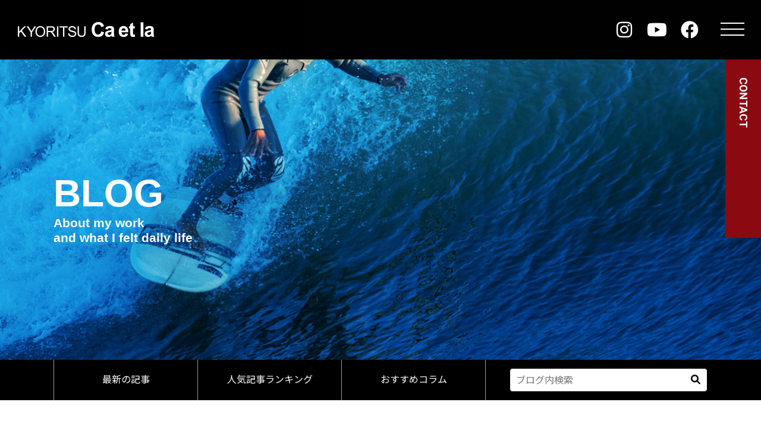

--- FILE ---
content_type: text/html; charset=UTF-8
request_url: https://kyoritsu-saera.com/blog2/%E6%B5%B7%E3%81%AE%E4%B8%AD%E3%81%A7%E8%84%B1%E6%B0%B4%E7%97%87%E7%8A%B6/
body_size: 10779
content:
<!DOCTYPE html>
<html lang="ja">
<head>
<meta charset="utf-8" />
<meta name="viewport" content="width=device-width,initial-scale=1" />
<title>海の中で脱水症状｜小熊保のブログ｜BLOG｜株式会社協立サエラ/アイビー・ライフ株式会社</title>
<meta name="description" content="協立サエラではリノベーション及び賃貸マンション新築プロジェクトを行っております。アイビー·ライフでは賃貸管理運営、リノベーション監修を行っております。アメリカンヴィンテージをテーマに物件作りをしております。">

<!-- favicon/webclipicon -->
<link rel="icon" href="https://kyoritsu-saera.com/favicon.ico" sizes="any">
<link rel="icon" href="https://kyoritsu-saera.com/icon.svg" type="image/svg+xml">
<link rel="apple-touch-icon" href="https://kyoritsu-saera.com/apple-touch-icon.png">

<!-- ogp -->
<meta property="og:site_name" content="株式会社協立サエラ/アイビー・ライフ株式会社" />
<meta property="og:url" content="https://kyoritsu-saera.com" />
<meta property="og:type" content="website" />
<meta property="og:title" content="海の中で脱水症状｜小熊保のブログ｜BLOG｜株式会社協立サエラ/アイビー・ライフ株式会社" />
<meta property="og:description" content="協立サエラではリノベーション及び賃貸マンション新築プロジェクトを行っております。アイビー·ライフでは賃貸管理運営、リノベーション監修を行っております。アメリカンヴィンテージをテーマに物件作りをしております。" />
<meta property="og:image" content="https://kyoritsu-saera.com" />
<meta property="og:locale" content="ja_JP" />

<!-- css -->
<link rel="stylesheet" type="text/css" href="https://kyoritsu-saera.com/css/import.css">
<link rel="stylesheet" type="text/css" href="https://kyoritsu-saera.com/css/contents/blog.css">
<title>海の中で脱水症状 ｜ 株式会社協立サエラ/アイビー・ライフ株式会社</title>
<meta name='robots' content='max-image-preview:large' />
<link rel='dns-prefetch' href='//webfonts.sakura.ne.jp' />
<link rel="alternate" title="oEmbed (JSON)" type="application/json+oembed" href="https://kyoritsu-saera.com/wp-json/oembed/1.0/embed?url=https%3A%2F%2Fkyoritsu-saera.com%2Fblog2%2F%25e6%25b5%25b7%25e3%2581%25ae%25e4%25b8%25ad%25e3%2581%25a7%25e8%2584%25b1%25e6%25b0%25b4%25e7%2597%2587%25e7%258a%25b6%2F" />
<link rel="alternate" title="oEmbed (XML)" type="text/xml+oembed" href="https://kyoritsu-saera.com/wp-json/oembed/1.0/embed?url=https%3A%2F%2Fkyoritsu-saera.com%2Fblog2%2F%25e6%25b5%25b7%25e3%2581%25ae%25e4%25b8%25ad%25e3%2581%25a7%25e8%2584%25b1%25e6%25b0%25b4%25e7%2597%2587%25e7%258a%25b6%2F&#038;format=xml" />
<style id='wp-img-auto-sizes-contain-inline-css' type='text/css'>
img:is([sizes=auto i],[sizes^="auto," i]){contain-intrinsic-size:3000px 1500px}
/*# sourceURL=wp-img-auto-sizes-contain-inline-css */
</style>
<style id='wp-emoji-styles-inline-css' type='text/css'>

	img.wp-smiley, img.emoji {
		display: inline !important;
		border: none !important;
		box-shadow: none !important;
		height: 1em !important;
		width: 1em !important;
		margin: 0 0.07em !important;
		vertical-align: -0.1em !important;
		background: none !important;
		padding: 0 !important;
	}
/*# sourceURL=wp-emoji-styles-inline-css */
</style>
<style id='wp-block-library-inline-css' type='text/css'>
:root{--wp-block-synced-color:#7a00df;--wp-block-synced-color--rgb:122,0,223;--wp-bound-block-color:var(--wp-block-synced-color);--wp-editor-canvas-background:#ddd;--wp-admin-theme-color:#007cba;--wp-admin-theme-color--rgb:0,124,186;--wp-admin-theme-color-darker-10:#006ba1;--wp-admin-theme-color-darker-10--rgb:0,107,160.5;--wp-admin-theme-color-darker-20:#005a87;--wp-admin-theme-color-darker-20--rgb:0,90,135;--wp-admin-border-width-focus:2px}@media (min-resolution:192dpi){:root{--wp-admin-border-width-focus:1.5px}}.wp-element-button{cursor:pointer}:root .has-very-light-gray-background-color{background-color:#eee}:root .has-very-dark-gray-background-color{background-color:#313131}:root .has-very-light-gray-color{color:#eee}:root .has-very-dark-gray-color{color:#313131}:root .has-vivid-green-cyan-to-vivid-cyan-blue-gradient-background{background:linear-gradient(135deg,#00d084,#0693e3)}:root .has-purple-crush-gradient-background{background:linear-gradient(135deg,#34e2e4,#4721fb 50%,#ab1dfe)}:root .has-hazy-dawn-gradient-background{background:linear-gradient(135deg,#faaca8,#dad0ec)}:root .has-subdued-olive-gradient-background{background:linear-gradient(135deg,#fafae1,#67a671)}:root .has-atomic-cream-gradient-background{background:linear-gradient(135deg,#fdd79a,#004a59)}:root .has-nightshade-gradient-background{background:linear-gradient(135deg,#330968,#31cdcf)}:root .has-midnight-gradient-background{background:linear-gradient(135deg,#020381,#2874fc)}:root{--wp--preset--font-size--normal:16px;--wp--preset--font-size--huge:42px}.has-regular-font-size{font-size:1em}.has-larger-font-size{font-size:2.625em}.has-normal-font-size{font-size:var(--wp--preset--font-size--normal)}.has-huge-font-size{font-size:var(--wp--preset--font-size--huge)}.has-text-align-center{text-align:center}.has-text-align-left{text-align:left}.has-text-align-right{text-align:right}.has-fit-text{white-space:nowrap!important}#end-resizable-editor-section{display:none}.aligncenter{clear:both}.items-justified-left{justify-content:flex-start}.items-justified-center{justify-content:center}.items-justified-right{justify-content:flex-end}.items-justified-space-between{justify-content:space-between}.screen-reader-text{border:0;clip-path:inset(50%);height:1px;margin:-1px;overflow:hidden;padding:0;position:absolute;width:1px;word-wrap:normal!important}.screen-reader-text:focus{background-color:#ddd;clip-path:none;color:#444;display:block;font-size:1em;height:auto;left:5px;line-height:normal;padding:15px 23px 14px;text-decoration:none;top:5px;width:auto;z-index:100000}html :where(.has-border-color){border-style:solid}html :where([style*=border-top-color]){border-top-style:solid}html :where([style*=border-right-color]){border-right-style:solid}html :where([style*=border-bottom-color]){border-bottom-style:solid}html :where([style*=border-left-color]){border-left-style:solid}html :where([style*=border-width]){border-style:solid}html :where([style*=border-top-width]){border-top-style:solid}html :where([style*=border-right-width]){border-right-style:solid}html :where([style*=border-bottom-width]){border-bottom-style:solid}html :where([style*=border-left-width]){border-left-style:solid}html :where(img[class*=wp-image-]){height:auto;max-width:100%}:where(figure){margin:0 0 1em}html :where(.is-position-sticky){--wp-admin--admin-bar--position-offset:var(--wp-admin--admin-bar--height,0px)}@media screen and (max-width:600px){html :where(.is-position-sticky){--wp-admin--admin-bar--position-offset:0px}}

/*# sourceURL=wp-block-library-inline-css */
</style><style id='global-styles-inline-css' type='text/css'>
:root{--wp--preset--aspect-ratio--square: 1;--wp--preset--aspect-ratio--4-3: 4/3;--wp--preset--aspect-ratio--3-4: 3/4;--wp--preset--aspect-ratio--3-2: 3/2;--wp--preset--aspect-ratio--2-3: 2/3;--wp--preset--aspect-ratio--16-9: 16/9;--wp--preset--aspect-ratio--9-16: 9/16;--wp--preset--color--black: #000000;--wp--preset--color--cyan-bluish-gray: #abb8c3;--wp--preset--color--white: #ffffff;--wp--preset--color--pale-pink: #f78da7;--wp--preset--color--vivid-red: #cf2e2e;--wp--preset--color--luminous-vivid-orange: #ff6900;--wp--preset--color--luminous-vivid-amber: #fcb900;--wp--preset--color--light-green-cyan: #7bdcb5;--wp--preset--color--vivid-green-cyan: #00d084;--wp--preset--color--pale-cyan-blue: #8ed1fc;--wp--preset--color--vivid-cyan-blue: #0693e3;--wp--preset--color--vivid-purple: #9b51e0;--wp--preset--gradient--vivid-cyan-blue-to-vivid-purple: linear-gradient(135deg,rgb(6,147,227) 0%,rgb(155,81,224) 100%);--wp--preset--gradient--light-green-cyan-to-vivid-green-cyan: linear-gradient(135deg,rgb(122,220,180) 0%,rgb(0,208,130) 100%);--wp--preset--gradient--luminous-vivid-amber-to-luminous-vivid-orange: linear-gradient(135deg,rgb(252,185,0) 0%,rgb(255,105,0) 100%);--wp--preset--gradient--luminous-vivid-orange-to-vivid-red: linear-gradient(135deg,rgb(255,105,0) 0%,rgb(207,46,46) 100%);--wp--preset--gradient--very-light-gray-to-cyan-bluish-gray: linear-gradient(135deg,rgb(238,238,238) 0%,rgb(169,184,195) 100%);--wp--preset--gradient--cool-to-warm-spectrum: linear-gradient(135deg,rgb(74,234,220) 0%,rgb(151,120,209) 20%,rgb(207,42,186) 40%,rgb(238,44,130) 60%,rgb(251,105,98) 80%,rgb(254,248,76) 100%);--wp--preset--gradient--blush-light-purple: linear-gradient(135deg,rgb(255,206,236) 0%,rgb(152,150,240) 100%);--wp--preset--gradient--blush-bordeaux: linear-gradient(135deg,rgb(254,205,165) 0%,rgb(254,45,45) 50%,rgb(107,0,62) 100%);--wp--preset--gradient--luminous-dusk: linear-gradient(135deg,rgb(255,203,112) 0%,rgb(199,81,192) 50%,rgb(65,88,208) 100%);--wp--preset--gradient--pale-ocean: linear-gradient(135deg,rgb(255,245,203) 0%,rgb(182,227,212) 50%,rgb(51,167,181) 100%);--wp--preset--gradient--electric-grass: linear-gradient(135deg,rgb(202,248,128) 0%,rgb(113,206,126) 100%);--wp--preset--gradient--midnight: linear-gradient(135deg,rgb(2,3,129) 0%,rgb(40,116,252) 100%);--wp--preset--font-size--small: 13px;--wp--preset--font-size--medium: 20px;--wp--preset--font-size--large: 36px;--wp--preset--font-size--x-large: 42px;--wp--preset--spacing--20: 0.44rem;--wp--preset--spacing--30: 0.67rem;--wp--preset--spacing--40: 1rem;--wp--preset--spacing--50: 1.5rem;--wp--preset--spacing--60: 2.25rem;--wp--preset--spacing--70: 3.38rem;--wp--preset--spacing--80: 5.06rem;--wp--preset--shadow--natural: 6px 6px 9px rgba(0, 0, 0, 0.2);--wp--preset--shadow--deep: 12px 12px 50px rgba(0, 0, 0, 0.4);--wp--preset--shadow--sharp: 6px 6px 0px rgba(0, 0, 0, 0.2);--wp--preset--shadow--outlined: 6px 6px 0px -3px rgb(255, 255, 255), 6px 6px rgb(0, 0, 0);--wp--preset--shadow--crisp: 6px 6px 0px rgb(0, 0, 0);}:where(.is-layout-flex){gap: 0.5em;}:where(.is-layout-grid){gap: 0.5em;}body .is-layout-flex{display: flex;}.is-layout-flex{flex-wrap: wrap;align-items: center;}.is-layout-flex > :is(*, div){margin: 0;}body .is-layout-grid{display: grid;}.is-layout-grid > :is(*, div){margin: 0;}:where(.wp-block-columns.is-layout-flex){gap: 2em;}:where(.wp-block-columns.is-layout-grid){gap: 2em;}:where(.wp-block-post-template.is-layout-flex){gap: 1.25em;}:where(.wp-block-post-template.is-layout-grid){gap: 1.25em;}.has-black-color{color: var(--wp--preset--color--black) !important;}.has-cyan-bluish-gray-color{color: var(--wp--preset--color--cyan-bluish-gray) !important;}.has-white-color{color: var(--wp--preset--color--white) !important;}.has-pale-pink-color{color: var(--wp--preset--color--pale-pink) !important;}.has-vivid-red-color{color: var(--wp--preset--color--vivid-red) !important;}.has-luminous-vivid-orange-color{color: var(--wp--preset--color--luminous-vivid-orange) !important;}.has-luminous-vivid-amber-color{color: var(--wp--preset--color--luminous-vivid-amber) !important;}.has-light-green-cyan-color{color: var(--wp--preset--color--light-green-cyan) !important;}.has-vivid-green-cyan-color{color: var(--wp--preset--color--vivid-green-cyan) !important;}.has-pale-cyan-blue-color{color: var(--wp--preset--color--pale-cyan-blue) !important;}.has-vivid-cyan-blue-color{color: var(--wp--preset--color--vivid-cyan-blue) !important;}.has-vivid-purple-color{color: var(--wp--preset--color--vivid-purple) !important;}.has-black-background-color{background-color: var(--wp--preset--color--black) !important;}.has-cyan-bluish-gray-background-color{background-color: var(--wp--preset--color--cyan-bluish-gray) !important;}.has-white-background-color{background-color: var(--wp--preset--color--white) !important;}.has-pale-pink-background-color{background-color: var(--wp--preset--color--pale-pink) !important;}.has-vivid-red-background-color{background-color: var(--wp--preset--color--vivid-red) !important;}.has-luminous-vivid-orange-background-color{background-color: var(--wp--preset--color--luminous-vivid-orange) !important;}.has-luminous-vivid-amber-background-color{background-color: var(--wp--preset--color--luminous-vivid-amber) !important;}.has-light-green-cyan-background-color{background-color: var(--wp--preset--color--light-green-cyan) !important;}.has-vivid-green-cyan-background-color{background-color: var(--wp--preset--color--vivid-green-cyan) !important;}.has-pale-cyan-blue-background-color{background-color: var(--wp--preset--color--pale-cyan-blue) !important;}.has-vivid-cyan-blue-background-color{background-color: var(--wp--preset--color--vivid-cyan-blue) !important;}.has-vivid-purple-background-color{background-color: var(--wp--preset--color--vivid-purple) !important;}.has-black-border-color{border-color: var(--wp--preset--color--black) !important;}.has-cyan-bluish-gray-border-color{border-color: var(--wp--preset--color--cyan-bluish-gray) !important;}.has-white-border-color{border-color: var(--wp--preset--color--white) !important;}.has-pale-pink-border-color{border-color: var(--wp--preset--color--pale-pink) !important;}.has-vivid-red-border-color{border-color: var(--wp--preset--color--vivid-red) !important;}.has-luminous-vivid-orange-border-color{border-color: var(--wp--preset--color--luminous-vivid-orange) !important;}.has-luminous-vivid-amber-border-color{border-color: var(--wp--preset--color--luminous-vivid-amber) !important;}.has-light-green-cyan-border-color{border-color: var(--wp--preset--color--light-green-cyan) !important;}.has-vivid-green-cyan-border-color{border-color: var(--wp--preset--color--vivid-green-cyan) !important;}.has-pale-cyan-blue-border-color{border-color: var(--wp--preset--color--pale-cyan-blue) !important;}.has-vivid-cyan-blue-border-color{border-color: var(--wp--preset--color--vivid-cyan-blue) !important;}.has-vivid-purple-border-color{border-color: var(--wp--preset--color--vivid-purple) !important;}.has-vivid-cyan-blue-to-vivid-purple-gradient-background{background: var(--wp--preset--gradient--vivid-cyan-blue-to-vivid-purple) !important;}.has-light-green-cyan-to-vivid-green-cyan-gradient-background{background: var(--wp--preset--gradient--light-green-cyan-to-vivid-green-cyan) !important;}.has-luminous-vivid-amber-to-luminous-vivid-orange-gradient-background{background: var(--wp--preset--gradient--luminous-vivid-amber-to-luminous-vivid-orange) !important;}.has-luminous-vivid-orange-to-vivid-red-gradient-background{background: var(--wp--preset--gradient--luminous-vivid-orange-to-vivid-red) !important;}.has-very-light-gray-to-cyan-bluish-gray-gradient-background{background: var(--wp--preset--gradient--very-light-gray-to-cyan-bluish-gray) !important;}.has-cool-to-warm-spectrum-gradient-background{background: var(--wp--preset--gradient--cool-to-warm-spectrum) !important;}.has-blush-light-purple-gradient-background{background: var(--wp--preset--gradient--blush-light-purple) !important;}.has-blush-bordeaux-gradient-background{background: var(--wp--preset--gradient--blush-bordeaux) !important;}.has-luminous-dusk-gradient-background{background: var(--wp--preset--gradient--luminous-dusk) !important;}.has-pale-ocean-gradient-background{background: var(--wp--preset--gradient--pale-ocean) !important;}.has-electric-grass-gradient-background{background: var(--wp--preset--gradient--electric-grass) !important;}.has-midnight-gradient-background{background: var(--wp--preset--gradient--midnight) !important;}.has-small-font-size{font-size: var(--wp--preset--font-size--small) !important;}.has-medium-font-size{font-size: var(--wp--preset--font-size--medium) !important;}.has-large-font-size{font-size: var(--wp--preset--font-size--large) !important;}.has-x-large-font-size{font-size: var(--wp--preset--font-size--x-large) !important;}
/*# sourceURL=global-styles-inline-css */
</style>

<style id='classic-theme-styles-inline-css' type='text/css'>
/*! This file is auto-generated */
.wp-block-button__link{color:#fff;background-color:#32373c;border-radius:9999px;box-shadow:none;text-decoration:none;padding:calc(.667em + 2px) calc(1.333em + 2px);font-size:1.125em}.wp-block-file__button{background:#32373c;color:#fff;text-decoration:none}
/*# sourceURL=/wp-includes/css/classic-themes.min.css */
</style>
<script type="text/javascript" src="https://kyoritsu-saera.com/wp/wp-includes/js/jquery/jquery.min.js?ver=3.7.1" id="jquery-core-js"></script>
<script type="text/javascript" src="https://kyoritsu-saera.com/wp/wp-includes/js/jquery/jquery-migrate.min.js?ver=3.4.1" id="jquery-migrate-js"></script>
<script type="text/javascript" src="//webfonts.sakura.ne.jp/js/sakurav3.js?fadein=0&amp;ver=3.1.0" id="typesquare_std-js"></script>
<link rel="https://api.w.org/" href="https://kyoritsu-saera.com/wp-json/" /><link rel="EditURI" type="application/rsd+xml" title="RSD" href="https://kyoritsu-saera.com/wp/xmlrpc.php?rsd" />
<meta name="generator" content="WordPress 6.9" />
<link rel="canonical" href="https://kyoritsu-saera.com/blog2/%e6%b5%b7%e3%81%ae%e4%b8%ad%e3%81%a7%e8%84%b1%e6%b0%b4%e7%97%87%e7%8a%b6/" />
<link rel='shortlink' href='https://kyoritsu-saera.com/?p=3958' />
<style>
	#PageTitle.blog{
	    background-image: url("https://kyoritsu-saera.com/wp/wp-content/uploads/2023/03/Oguma_main.jpg");
	}
</style>
</head>

<body class="drawer drawer--right">
<!--header/-->
<header id="header" class="fadeDown">
  <div class="inner">
    <section class="nav_wrap">
      <h1 class="logo"><a href="https://kyoritsu-saera.com/"><img src="https://kyoritsu-saera.com/images/logo.svg" alt="株式会社協立サエラ" class="over"></a></h1>
      <div class="header_nav">
        <ul>
          <li><a href="https://www.instagram.com/ks66_1952/" target="_blank"><i class="fa-brands fa-instagram"></i></a></li>
          <li><a href="https://www.youtube.com/channel/UCNxm8uM8uAB4Fbrc3n2LM7A" target="_blank"><i class="fa-brands fa-youtube"></i></a></li>
          <li><a href="https://www.facebook.com/profile.php?id=100089274353722" target="_blank"><i class="fa-brands fa-facebook"></i></a></li>
        </ul>
      </div>
    </section>
  </div>
</header>
<!--/header--> 

<!-- SP/ -->
<section id="global_nav">
  <ul>
    <li>
      <button type="button" class="drawer-toggle drawer-hamburger fadeDown"><span class="sr-only">toggle navigation</span><span class="drawer-hamburger-icon"></span></button>
    </li>
  </ul>
</section>
<nav class="drawer-nav" role="navigation">
  <div class="inside">
    <p class="logo"><a href="https://kyoritsu-saera.com/"><img src="https://kyoritsu-saera.com/images/logo_bk.svg" alt="KYORITSU Ca et la" class="over"></a></p>
    <!--menu-->
    <ul class="drawer-menu">
      <li class="drawer-menu-item"><a href="https://kyoritsu-saera.com/aboutus/"><span>OUR MIND</span>私たちの想い</a></li>
      <li class="drawer-menu-item"><a href="https://kyoritsu-saera.com/ourbusiness/renovation.html"><span>OUR BUSINESS</span>私たちの仕事について</a>
        <ul>
          <li><a href="https://kyoritsu-saera.com/ourbusiness/renovation.html">リノベーション事業</a></li>
          <li><a href="https://kyoritsu-saera.com/ourbusiness/apartment.html">賃貸マンション新築事業</a></li>
          <li><a href="https://kyoritsu-saera.com/ourbusiness/management.html">賃貸管理運営事業</a></li>
        </ul>
      </li>
      <li class="drawer-menu-item"><a href="https://kyoritsu-saera.com/works/"><span>WORKS</span>施工事例</a></li>
      <li class="drawer-menu-item"><a href="https://kyoritsu-saera.com/corporate/"><span>CORPORATE PROFILE</span>会社情報</a></li>
      <li class="drawer-menu-item"><a href="https://kyoritsu-saera.com/index.php#blog"><span>BLOG</span>ブログ</a></li>
      <li class="drawer-menu-item-soon"><span>RECURUIT</span>採用情報</li>
      <li class="drawer-menu-item"><a href="https://kyoritsu-saera.com/contact/"><span>CONTACT</span>お問い合わせ</a></li>
    </ul>
    <!--sns-->
    <ul class="drawer-menu-sns">
      <li><a href="https://www.instagram.com/ks66_1952/" target="_blank"><i class="fa-brands fa-instagram"></i></a></li>
      <li><a href="https://www.youtube.com/channel/UCNxm8uM8uAB4Fbrc3n2LM7A" target="_blank"><i class="fa-brands fa-youtube"></i></a></li>
      <li><a href="https://www.facebook.com/profile.php?id=100089274353722" target="_blank"><i class="fa-brands fa-facebook"></i></a></li>
      <li class="ks66"><img src="https://kyoritsu-saera.com/images/KS66.png" alt="KS66"/></li>
    </ul>
  </div>
</nav>
<!-- /SP --> 

<!--wrap/-->
<div class="wrap"> 
  
  <!--r_nav/-->
  <section id="r_nav" class="wow fadeInRight" data-wow-duration="1s" data-wow-delay="0.1s">
    <ul>
      <li><a href="https://kyoritsu-saera.com/contact/" class="contact">
        <p>CONTACT</p>
      </a></li>
    </ul>
  </section>
<!--/r_nav--> 
  <!-- PageTitle/ -->
  <section id="PageTitle" class="blog wow fadeIn" data-wow-duration="1.0s" data-wow-delay="0.1s">
    <h2>BLOG<span>About my work<br>
      and what I felt daily life</span></h2>
  </section>
  <!-- /PageTitle --> 
  
  <!-- local_nav / -->
  <section class="local_nav">
    <ul>
      <li><a href="https://kyoritsu-saera.com/blog1/">最新の記事</a></li>
      <li><a href="https://kyoritsu-saera.com/blog1/?ranking">人気記事ランキング</a></li>
      <li><a href="https://kyoritsu-saera.com/blog1/">おすすめコラム</a></li>
      <li class="search">
        <form class="src_form" method="get" action="https://kyoritsu-saera.com/blog2/">
          <input class="src_box" type="text" name="s" placeholder="ブログ内検索"/>
          <button type="submit" class="src_btn"><i class="fas fa-search"></i></button>
        </form>
      </li>
    </ul>
  </section>
  <!-- /local_nav --> 
  
  <!-- inner/ -->
  <div class="inner_col2"> 
    
    <!--contents/-->
    <main id="contents" class="page_archive wow fadeIn" data-wow-duration="1s" data-wow-delay="0s"> 
      
      <!-- blog_detail/ -->
    <article class="blog_detail">
        
           <!-- blog_ttl/ -->
        <h2 class="blog_ttl">Tamotsu Oguma BLOG<span>小熊保のブログ</span></h2>
        <!-- /blog_ttl -->
        
                <!-- ttlspace/ -->
        <section class="ttlspace">
                     <div class="arc_date">
              <p class="date">02</p>
              <p class="month">8月<span>2023</span></p>
            </div>
          <h3>海の中で脱水症状</h3>
            <p class="category">CATEGORY　|　
				<span><a href="https://kyoritsu-saera.com/blog2category/%e6%b3%a2%e4%b9%97%e3%82%8a/">波乗り</a></span>
			</p>
        </section>
        <!-- ttlspace/ --> 

        <!-- freespace/ -->
        <section class="freespace wow fadeIn" data-wow-duration="1s" data-wow-delay="0.2s">
			<p>先日末の愛知＆静岡サーフトリップで、浜松市の凧場といポイントに初めてお邪魔致しました😆</p>
<p>サイズも胸〜肩ぐらいの良い波🌊</p>
<p><img fetchpriority="high" decoding="async" class="alignnone size-full wp-image-3960" src="https://kyoritsu-saera.com/wp/wp-content/uploads/2023/08/IMG_2351-scaled.jpeg" alt="" width="1920" height="2560" srcset="https://kyoritsu-saera.com/wp/wp-content/uploads/2023/08/IMG_2351-scaled.jpeg 1920w, https://kyoritsu-saera.com/wp/wp-content/uploads/2023/08/IMG_2351-1152x1536.jpeg 1152w, https://kyoritsu-saera.com/wp/wp-content/uploads/2023/08/IMG_2351-1536x2048.jpeg 1536w, https://kyoritsu-saera.com/wp/wp-content/uploads/2023/08/IMG_2351-710x947.jpeg 710w, https://kyoritsu-saera.com/wp/wp-content/uploads/2023/08/IMG_2351-1400x1867.jpeg 1400w, https://kyoritsu-saera.com/wp/wp-content/uploads/2023/08/IMG_2351-1401x1868.jpeg 1401w" sizes="(max-width: 1920px) 100vw, 1920px" /></p>
<p>しかし、この日はまぁ暑くて仕方ありません🥵</p>
<p>そんな中、私は一番ストレスのないシーガル（春秋用）というタイプのウェットスーツをチョイス💡</p>
<p>これが良くありませんでした…。</p>
<p>海に入っても兎に角暑い…。</p>
<p>次第に顔もほてってきて、次第に足の指が攣り、その攣りが段々と上の方へ😰😰😰</p>
<p>痛くて堪らなく、他の仲間より大分早めに海から上がってしまいました😱😱😱</p>
<p>一緒にいた仲間の看護師曰く、恐らく脱水症状だろうとのこと😨</p>
<p>最近熱中症にもなったし、今度は脱水症状…</p>
<p>段々と暑さがダメになってきております😰</p>
<p>このままだと大好きな夏が嫌いになってしまいそうです😭😭😭</p>
        </section>
        <!-- /freespace -->
        
        <!--<section class="tagbox">
            <p class="tag"><a href="archive.html">#西日暮里</a></p>　<p class="tag"><a href="archive.html">#思い込み</a></p>　<p class="tag"><a href="archive.html">#お引渡し</a></p>　<p class="tag"><a href="archive.html">#日暮里駅</a></p>
        </section>-->
        
        <!-- pagenation/ -->
        <section class="pagenation">
          <p class="prev"><a class="dt_button" href="https://kyoritsu-saera.com/blog2/%e5%90%8d%e5%8f%a4%e5%b1%8b%e7%9c%8c%e6%b0%91%e3%81%ae%e3%82%bd%e3%83%bc%e3%83%ab%e3%83%95%e3%83%bc%e3%83%89/" rel="prev">＜ 　前の記事へ</a></p>
          <a href="https://kyoritsu-saera.com/blog2/" class="index">小熊保のブログ</a>
          <p class="next"><a class="dt_button" href="https://kyoritsu-saera.com/blog2/%e6%97%a5%e3%81%ae%e4%b8%b8%e9%b0%bb%e9%87%8d/" rel="next">次の記事へ 　＞</a></p>
        </section>
        <!-- /pagenation --> 
        
     
        
 
    </article>
    <!-- /blog_detail --> 
    </main>
    <!--/contents--> 
<!-- side_nav/ -->
    <aside id="side_nav"> 
      
      <!--Profile-->
      <div class="prof_box wow fadeIn" data-wow-duration="1.0s" data-wow-delay="0.1s">
        <div class="thumb"><img src="https://kyoritsu-saera.com/wp/wp-content/uploads/2023/02/blog_ph2.png" alt=""/></div>
        <p class="name">tamotsuoguma</p>
        <p>PROFILE</p>
        <p class="caption">不動産営業には、昔から「買わされるのではないか」「騙されているのではないか」といった悪いイメージがあり、現在でもこのような営業を行う会社が存在します。しかし、私が目指す営業の形は、「親族や友達の住まい探し」です。自分の兄弟や友達には、よりベストな選択をしてほしいので「良くないものは良くない」「良いものは良い」とお互いに本音で話し合いますよね？私は、このように親族や友人のように本音で話せる関係を築き、「営業」と「お客様」という枠を超えて、お住まい探しのパートナーとして一緒に歩んで行きたいと考えています。このブログでは、そんな私の日常を紹介しています。<br />
■資格<br />
・宅地建物取引士<br />
・不動産賃貸経営管理士<br />
■趣味<br />
・サーフィン</p>
      </div>
      
      <!--CATEGORY-->
      <div class="category_box wow fadeIn" data-wow-duration="1.0s" data-wow-delay="0.1s">
        <h4>CATEGORY</h4>
        <ul>
<li><a href="https://kyoritsu-saera.com/blog2category/%e6%b0%97%e3%81%be%e3%81%90%e3%82%8c/">気まぐれ</a></li><li><a href="https://kyoritsu-saera.com/blog2category/%e6%b3%a2%e4%b9%97%e3%82%8a/">波乗り</a></li><li><a href="https://kyoritsu-saera.com/blog2category/%e3%83%a9%e3%83%bc%e3%83%a1%e3%83%b3%e3%83%91%e3%83%88%e3%83%ad%e3%83%bc%e3%83%ab/">ラーメンパトロール</a></li><li><a href="https://kyoritsu-saera.com/blog2category/%e5%ad%a4%e9%ab%98%e3%81%ae%e3%82%b0%e3%83%ab%e3%83%a1/">孤高のグルメ</a></li><li><a href="https://kyoritsu-saera.com/blog2category/%e3%82%b8%e3%83%a7%e3%83%96/">ジョブ</a></li>        </ul>
      </div>
      
      <!--RANKING-->
      <div class="post_box wow fadeIn" data-wow-duration="1.0s" data-wow-delay="0.1s">
        <h4>RANKING</h4>
        <ul>
          <li>
            <div class="rank">
              <p class="num"><span>RANK</span>1</p>
            </div>
            <div class="ttl">
              <h3><a href="https://kyoritsu-saera.com/blog2/%e5%a4%a7%e6%88%b8%e5%b1%8b%e3%83%9d%e3%82%a4%e3%83%b3%e3%83%88%e9%81%94%e6%88%90/">大戸屋ポイント達成</a></h3>
              <p class="caption">先日遂に大戸屋ポイントチャレンジが、約半年掛けてようやく14ポイントに達成致しました...</p>
            </div>
          </li>
          <li>
            <div class="rank">
              <p class="num"><span>RANK</span>2</p>
            </div>
            <div class="ttl">
              <h3><a href="https://kyoritsu-saera.com/blog2/%e7%a5%9e%e7%ab%a5/">神童</a></h3>
              <p class="caption">昨日は那須川天心のボクシングデビュー戦でした もともと私は格闘技を観るのは好きで、会...</p>
            </div>
          </li>
          <li>
            <div class="rank">
              <p class="num"><span>RANK</span>3</p>
            </div>
            <div class="ttl">
              <h3><a href="https://kyoritsu-saera.com/blog2/%e5%ac%89%e3%81%97%e3%81%84%e5%a4%89%e6%9b%b4/">嬉しい変更</a></h3>
              <p class="caption">先日ランチを食べに代々木駅周辺を歩いていると、嬉しい看板を見つけました 安くてお気に...</p>
            </div>
          </li>
        </ul>
      </div>
      
      <!--RECOMMENDED-->
      <div class="post_box wow fadeIn" data-wow-duration="1.0s" data-wow-delay="0.1s">
        <h4>RECOMMENDED</h4>
        <ul>
        </ul>
      </div>
      <!--ARCHIVE-->
      <div class="side_box wow fadeIn" data-wow-duration="1.0s" data-wow-delay="0.1s">
        <h4>ARCHIVE</h4>
        <dl>
<dt class="ac-parent">2026年</dt><dd class="ac-child"><ul><li><a href='https://kyoritsu-saera.com/date/2026/02/?post_type=blog2'>2026年2月</a></li><li><a href='https://kyoritsu-saera.com/date/2026/01/?post_type=blog2'>2026年1月</a></li></ul></dd><dt class="ac-parent">2025年</dt><dd class="ac-child"><ul><li><a href='https://kyoritsu-saera.com/date/2025/12/?post_type=blog2'>2025年12月</a></li><li><a href='https://kyoritsu-saera.com/date/2025/11/?post_type=blog2'>2025年11月</a></li><li><a href='https://kyoritsu-saera.com/date/2025/10/?post_type=blog2'>2025年10月</a></li><li><a href='https://kyoritsu-saera.com/date/2025/09/?post_type=blog2'>2025年9月</a></li><li><a href='https://kyoritsu-saera.com/date/2025/08/?post_type=blog2'>2025年8月</a></li><li><a href='https://kyoritsu-saera.com/date/2025/07/?post_type=blog2'>2025年7月</a></li><li><a href='https://kyoritsu-saera.com/date/2025/06/?post_type=blog2'>2025年6月</a></li><li><a href='https://kyoritsu-saera.com/date/2025/05/?post_type=blog2'>2025年5月</a></li><li><a href='https://kyoritsu-saera.com/date/2025/04/?post_type=blog2'>2025年4月</a></li><li><a href='https://kyoritsu-saera.com/date/2025/03/?post_type=blog2'>2025年3月</a></li><li><a href='https://kyoritsu-saera.com/date/2025/02/?post_type=blog2'>2025年2月</a></li><li><a href='https://kyoritsu-saera.com/date/2025/01/?post_type=blog2'>2025年1月</a></li></ul></dd><dt class="ac-parent">2024年</dt><dd class="ac-child"><ul><li><a href='https://kyoritsu-saera.com/date/2024/12/?post_type=blog2'>2024年12月</a></li><li><a href='https://kyoritsu-saera.com/date/2024/11/?post_type=blog2'>2024年11月</a></li><li><a href='https://kyoritsu-saera.com/date/2024/10/?post_type=blog2'>2024年10月</a></li><li><a href='https://kyoritsu-saera.com/date/2024/09/?post_type=blog2'>2024年9月</a></li><li><a href='https://kyoritsu-saera.com/date/2024/08/?post_type=blog2'>2024年8月</a></li><li><a href='https://kyoritsu-saera.com/date/2024/07/?post_type=blog2'>2024年7月</a></li><li><a href='https://kyoritsu-saera.com/date/2024/06/?post_type=blog2'>2024年6月</a></li><li><a href='https://kyoritsu-saera.com/date/2024/05/?post_type=blog2'>2024年5月</a></li><li><a href='https://kyoritsu-saera.com/date/2024/04/?post_type=blog2'>2024年4月</a></li><li><a href='https://kyoritsu-saera.com/date/2024/03/?post_type=blog2'>2024年3月</a></li><li><a href='https://kyoritsu-saera.com/date/2024/02/?post_type=blog2'>2024年2月</a></li><li><a href='https://kyoritsu-saera.com/date/2024/01/?post_type=blog2'>2024年1月</a></li></ul></dd><dt class="ac-parent">2023年</dt><dd class="ac-child"><ul><li><a href='https://kyoritsu-saera.com/date/2023/12/?post_type=blog2'>2023年12月</a></li><li><a href='https://kyoritsu-saera.com/date/2023/11/?post_type=blog2'>2023年11月</a></li><li><a href='https://kyoritsu-saera.com/date/2023/10/?post_type=blog2'>2023年10月</a></li><li><a href='https://kyoritsu-saera.com/date/2023/09/?post_type=blog2'>2023年9月</a></li><li><a href='https://kyoritsu-saera.com/date/2023/08/?post_type=blog2'>2023年8月</a></li><li><a href='https://kyoritsu-saera.com/date/2023/07/?post_type=blog2'>2023年7月</a></li><li><a href='https://kyoritsu-saera.com/date/2023/06/?post_type=blog2'>2023年6月</a></li><li><a href='https://kyoritsu-saera.com/date/2023/05/?post_type=blog2'>2023年5月</a></li><li><a href='https://kyoritsu-saera.com/date/2023/04/?post_type=blog2'>2023年4月</a></li><li><a href='https://kyoritsu-saera.com/date/2023/03/?post_type=blog2'>2023年3月</a></li><li><a href='https://kyoritsu-saera.com/date/2023/02/?post_type=blog2'>2023年2月</a></li><li><a href='https://kyoritsu-saera.com/date/2023/01/?post_type=blog2'>2023年1月</a></li></ul></dd><dt class="ac-parent">2022年</dt><dd class="ac-child"><ul><li><a href='https://kyoritsu-saera.com/date/2022/12/?post_type=blog2'>2022年12月</a></li><li><a href='https://kyoritsu-saera.com/date/2022/11/?post_type=blog2'>2022年11月</a></li><li><a href='https://kyoritsu-saera.com/date/2022/10/?post_type=blog2'>2022年10月</a></li><li><a href='https://kyoritsu-saera.com/date/2022/09/?post_type=blog2'>2022年9月</a></li><li><a href='https://kyoritsu-saera.com/date/2022/08/?post_type=blog2'>2022年8月</a></li><li><a href='https://kyoritsu-saera.com/date/2022/07/?post_type=blog2'>2022年7月</a></li><li><a href='https://kyoritsu-saera.com/date/2022/06/?post_type=blog2'>2022年6月</a></li><li><a href='https://kyoritsu-saera.com/date/2022/05/?post_type=blog2'>2022年5月</a></li><li><a href='https://kyoritsu-saera.com/date/2022/04/?post_type=blog2'>2022年4月</a></li><li><a href='https://kyoritsu-saera.com/date/2022/03/?post_type=blog2'>2022年3月</a></li><li><a href='https://kyoritsu-saera.com/date/2022/02/?post_type=blog2'>2022年2月</a></li><li><a href='https://kyoritsu-saera.com/date/2022/01/?post_type=blog2'>2022年1月</a></li></ul></dd><dt class="ac-parent">2021年</dt><dd class="ac-child"><ul><li><a href='https://kyoritsu-saera.com/date/2021/12/?post_type=blog2'>2021年12月</a></li><li><a href='https://kyoritsu-saera.com/date/2021/11/?post_type=blog2'>2021年11月</a></li><li><a href='https://kyoritsu-saera.com/date/2021/10/?post_type=blog2'>2021年10月</a></li><li><a href='https://kyoritsu-saera.com/date/2021/09/?post_type=blog2'>2021年9月</a></li><li><a href='https://kyoritsu-saera.com/date/2021/08/?post_type=blog2'>2021年8月</a></li><li><a href='https://kyoritsu-saera.com/date/2021/07/?post_type=blog2'>2021年7月</a></li></ul></dd>        </dl>
      </div>
      
      <!--side bnr-->
      <div class="side_bnr">
        <ul>
          <li class="search">
            <form class="src_form" method="get" action="https://kyoritsu-saera.com/blog2/">
              <input class="src_box" type="text" name="s" placeholder="ブログ内検索"/>
              <button type="submit" class="src_btn"><i class="fas fa-search"></i></button>
            </form>
          </li>
        </ul>
      </div>
    </aside><!-- /side_nav --> 
  </div>
  <!-- /inner -->
</div>
<!--/wrap--> 
<!--footer/-->
<footer>
  <div class="inner fadeIn">
    <section class="ft_ttl">
      <h3 class="fadeLeft"><a href="https://kyoritsu-saera.com/"><img src="https://kyoritsu-saera.com/images/logo_bk.svg" alt="KYORITSU Ca et la" class="over"></a></h3>
      <p class="fadeLeft add"><em>株式会社 協立サエラ</em><br>
        〒151-0053 東京都渋谷区代々木1丁目57-2 ドルミ代々木404</p>
    </section>
    <div class="ks66"><img src="https://kyoritsu-saera.com/images/KS66.png" alt="KS66"/></div>
    <div class="ft_nav_wrap">
      <!-- ft_nav_sns/ -->
      <section class="ft_nav_sns">
        <ul class="fadeLeft">
          <li><a href="https://www.instagram.com/ks66_1952/" target="_blank"><i class="fa-brands fa-instagram"></i></a></li>
          <li><a href="https://www.youtube.com/channel/UCNxm8uM8uAB4Fbrc3n2LM7A" target="_blank"><i class="fa-brands fa-youtube"></i></a></li>
          <li><a href="https://www.facebook.com/profile.php?id=100089274353722" target="_blank"><i class="fa-brands fa-facebook"></i></a></li>
        </ul>
      </section>
      <!-- /ft_nav_sns -->
      <!-- ft_nav/ -->
      <section class="ft_nav">
        <ul class="fadeRight">
          <li><a href="https://kyoritsu-saera.com/aboutus/">OUR MIND</a></li>
          <li><a href="https://kyoritsu-saera.com/business/renovation.html">OUR BUSINESS</a></li>
          <li><a href="https://kyoritsu-saera.com/works/">WORKS</a></li>
          <li><a href="https://kyoritsu-saera.com/corporate/">CORPORATE PROFILE</a></li>
          <li><a href="https://kyoritsu-saera.com/index.php#blog">BLOG</a></li>
          <li class="soon">RECURUIT</li>
          <li><a href="https://kyoritsu-saera.com/contact/">CONTACT</a></li>
        </ul>
      </section>
      <!-- /ft_nav -->
    </div>
  </div>
  <section class="global_ft">
    <p>©️Copyright kyoritsu Ca et la All Rights Reserved.</p>
  </section>
</footer>
<!--<div class="page-top"><a href="#"><img src="../images/pagetop.png" alt="page top" class="over"></a></div>-->
<!--/footer--> 
<!-- JS --> 
<script type="text/javascript" src="https://kyoritsu-saera.com/js/jquery-3.6.0.min.js" ></script> 
<script type="text/javascript" src="https://kyoritsu-saera.com/js/script.js"></script> 
<!-- EF --> 
<script type="text/javascript" src="https://kyoritsu-saera.com/js/fader.js"></script> 
<script type="text/javascript" src="https://kyoritsu-saera.com/js/wow.js"></script> 
<script>
    new WOW().init();
</script> 
<!-- blog/ --> 
<script type="text/javascript">
$(function () {
  $('.ac-parent').on('click', function () {
    $(this).next().slideToggle();
    $(this).toggleClass("open");
    $('.ac-parent').not(this).removeClass('open');
    $('.ac-parent').not($(this)).next('.ac-child').slideUp();
  });
});
</script> 
<!-- /blog -->
<script type="speculationrules">
{"prefetch":[{"source":"document","where":{"and":[{"href_matches":"/*"},{"not":{"href_matches":["/wp/wp-*.php","/wp/wp-admin/*","/wp/wp-content/uploads/*","/wp/wp-content/*","/wp/wp-content/plugins/*","/wp/wp-content/themes/caetla/*","/*\\?(.+)"]}},{"not":{"selector_matches":"a[rel~=\"nofollow\"]"}},{"not":{"selector_matches":".no-prefetch, .no-prefetch a"}}]},"eagerness":"conservative"}]}
</script>
<script id="wp-emoji-settings" type="application/json">
{"baseUrl":"https://s.w.org/images/core/emoji/17.0.2/72x72/","ext":".png","svgUrl":"https://s.w.org/images/core/emoji/17.0.2/svg/","svgExt":".svg","source":{"concatemoji":"https://kyoritsu-saera.com/wp/wp-includes/js/wp-emoji-release.min.js?ver=6.9"}}
</script>
<script type="module">
/* <![CDATA[ */
/*! This file is auto-generated */
const a=JSON.parse(document.getElementById("wp-emoji-settings").textContent),o=(window._wpemojiSettings=a,"wpEmojiSettingsSupports"),s=["flag","emoji"];function i(e){try{var t={supportTests:e,timestamp:(new Date).valueOf()};sessionStorage.setItem(o,JSON.stringify(t))}catch(e){}}function c(e,t,n){e.clearRect(0,0,e.canvas.width,e.canvas.height),e.fillText(t,0,0);t=new Uint32Array(e.getImageData(0,0,e.canvas.width,e.canvas.height).data);e.clearRect(0,0,e.canvas.width,e.canvas.height),e.fillText(n,0,0);const a=new Uint32Array(e.getImageData(0,0,e.canvas.width,e.canvas.height).data);return t.every((e,t)=>e===a[t])}function p(e,t){e.clearRect(0,0,e.canvas.width,e.canvas.height),e.fillText(t,0,0);var n=e.getImageData(16,16,1,1);for(let e=0;e<n.data.length;e++)if(0!==n.data[e])return!1;return!0}function u(e,t,n,a){switch(t){case"flag":return n(e,"\ud83c\udff3\ufe0f\u200d\u26a7\ufe0f","\ud83c\udff3\ufe0f\u200b\u26a7\ufe0f")?!1:!n(e,"\ud83c\udde8\ud83c\uddf6","\ud83c\udde8\u200b\ud83c\uddf6")&&!n(e,"\ud83c\udff4\udb40\udc67\udb40\udc62\udb40\udc65\udb40\udc6e\udb40\udc67\udb40\udc7f","\ud83c\udff4\u200b\udb40\udc67\u200b\udb40\udc62\u200b\udb40\udc65\u200b\udb40\udc6e\u200b\udb40\udc67\u200b\udb40\udc7f");case"emoji":return!a(e,"\ud83e\u1fac8")}return!1}function f(e,t,n,a){let r;const o=(r="undefined"!=typeof WorkerGlobalScope&&self instanceof WorkerGlobalScope?new OffscreenCanvas(300,150):document.createElement("canvas")).getContext("2d",{willReadFrequently:!0}),s=(o.textBaseline="top",o.font="600 32px Arial",{});return e.forEach(e=>{s[e]=t(o,e,n,a)}),s}function r(e){var t=document.createElement("script");t.src=e,t.defer=!0,document.head.appendChild(t)}a.supports={everything:!0,everythingExceptFlag:!0},new Promise(t=>{let n=function(){try{var e=JSON.parse(sessionStorage.getItem(o));if("object"==typeof e&&"number"==typeof e.timestamp&&(new Date).valueOf()<e.timestamp+604800&&"object"==typeof e.supportTests)return e.supportTests}catch(e){}return null}();if(!n){if("undefined"!=typeof Worker&&"undefined"!=typeof OffscreenCanvas&&"undefined"!=typeof URL&&URL.createObjectURL&&"undefined"!=typeof Blob)try{var e="postMessage("+f.toString()+"("+[JSON.stringify(s),u.toString(),c.toString(),p.toString()].join(",")+"));",a=new Blob([e],{type:"text/javascript"});const r=new Worker(URL.createObjectURL(a),{name:"wpTestEmojiSupports"});return void(r.onmessage=e=>{i(n=e.data),r.terminate(),t(n)})}catch(e){}i(n=f(s,u,c,p))}t(n)}).then(e=>{for(const n in e)a.supports[n]=e[n],a.supports.everything=a.supports.everything&&a.supports[n],"flag"!==n&&(a.supports.everythingExceptFlag=a.supports.everythingExceptFlag&&a.supports[n]);var t;a.supports.everythingExceptFlag=a.supports.everythingExceptFlag&&!a.supports.flag,a.supports.everything||((t=a.source||{}).concatemoji?r(t.concatemoji):t.wpemoji&&t.twemoji&&(r(t.twemoji),r(t.wpemoji)))});
//# sourceURL=https://kyoritsu-saera.com/wp/wp-includes/js/wp-emoji-loader.min.js
/* ]]> */
</script>
</body>
</html>

<!-- Dynamic page generated in 0.282 seconds. -->
<!-- Cached page generated by WP-Super-Cache on 2026-02-02 19:09:57 -->

<!-- super cache -->

--- FILE ---
content_type: text/css
request_url: https://kyoritsu-saera.com/css/contents/blog.css
body_size: 3449
content:
/* contents
======================================================================
#contents h2.blog_ttl{
    width: 100%;
    margin-bottom: 40px;
    text-align: left;
    color: #000000;
    font-size: 4.0rem;
    font-weight: 500;
    padding-bottom: 20px;
    border-bottom: 1px solid #000000;
}
#contents h2.blog_ttl span{
    color: #000000;
    font-size: 2.0rem;
}

@media screen and (max-width: 768px){
#contents h2.blog_ttl{
    font-size: 3.0rem;
}
#contents h2.blog_ttl span{
    font-size: 1.6rem;
}
}
@media screen and (max-width: 480px){
#contents h2.blog_ttl{
    margin-bottom: 20px;
    padding-bottom: 20px;
}
}
======================================================================*/
/* PageTitle
===================================*/
#PageTitle.blog_00{
    background-image: url("../../images/blog/mainvisual_00.png");
}
#PageTitle.blog{
    background-image: url("../../images/blog/mainvisual_01.png");
}


/* blog_archive
======================================================================*/
.blog_archive {
    width: 100%;
    max-width: 715px;
    margin: 0 auto;
}
@media screen and (max-width: 999px){
.blog_archive {
    max-width: 100%;
}
}

.blog_archive ul{
    width: 100%;
    border-top: 1px solid #000000;
    padding-top: 40px;
}
.blog_archive li{
    width: 100%;
    display: flex;
	flex-wrap: wrap;
	justify-content: space-between;
    padding-bottom: 40px;
    margin-bottom: 40px;
    border-bottom: 1px solid #000000;
}
@media screen and (max-width: 480px){
.blog_archive li{
    padding-bottom: 20px;
    margin-bottom: 20px;
}
}
/*arc_thumb
.blog_archive li .arc_thumb {
    margin-bottom: 20px;
}
.blog_archive li .arc_thumb img{
    max-width: 100%;
    height: auto;
}
.blog_archive li .arc_thumb a {
    transition: all 0.3s linear;
}
.blog_archive li .arc_thumb a:hover {
    opacity: 0.6;
}
*/

/*arc_date*/

.arc_date {
    width: 64px;
    margin-left: 20px;
}
.blog_detail .arc_date {
    margin-left: 0px;
    margin-bottom: 40px;
}

@media screen and (max-width: 999px){
.arc_date {
    width: 64px;
    margin-left: 0px;
}
}
@media screen and (max-width: 480px){
.arc_date {
    width: 48px;
    margin-left: 0px;
}
}
.arc_date p{
    font-family: 'Oswald', 'Arial', 'Roboto', 'Noto Sans JP', "Helvetica Neue", "游ゴシック Medium", YuGothic, YuGothicM, "Hiragino Kaku Gothic ProN", メイリオ, Meiryo, sans-serif;
    text-align: center;
    font-weight: 400;
    line-height: 1.2;
}
.arc_date p.date{
    width: 100%;
    display: block;
    font-size: 6.2rem;
    padding-bottom: 10px;
    margin-bottom: 10px;
    border-bottom: 1px solid #000000;
}
.arc_date p.month{
    font-size: 2.3rem;
}
.arc_date p.month span{
    display: block;
    font-size: 1.5rem;
}
@media screen and (max-width: 480px){
.arc_date p.date{
    font-size: 4.2rem;
    padding-bottom: 8px;
    margin-bottom: 8px;;
}
.arc_date p.month{
    font-size: 2.0rem;
}
.arc_date p.month span{
    display: block;
    font-size: 1.4rem;
}
}

/*arc_inside*/

.blog_archive li .arc_inside {
    width: calc(100% - 160px);
}

@media screen and (max-width: 999px){
.blog_archive li .arc_inside {
    width: calc(100% - 120px);
}
}
@media screen and (max-width: 480px){
.blog_archive li .arc_inside {
    width: calc(100% - 80px);
}
}
.blog_archive h3 {
    text-align: left;
    font-size: 3.0rem;
    font-weight: 700;
    line-height: 1.5;
}
@media screen and (max-width: 480px){
.blog_archive h3 {
    font-size: 2.0rem;
}
}
.blog_archive h3 a {
    display: block;
    color: #000000;
    transition: all 0.1s linear;
}
.blog_archive h3 a:hover {
    opacity: 0.6;
}
.blog_archive p {
    font-size: 1.4rem;
}
@media screen and (max-width: 480px){
.blog_archive p {
    font-size: 1.2rem;
}
}
.blog_archive p.category span a {
    color: #000000;
    transition: all 0.1s linear;
}
.blog_archive p.category span a:hover {
    opacity: 0.6;
}
.blog_archive p.caption {
    font-size: 1.4rem;
    text-align: justify;
    margin-top: 20px;
}
.blog_archive p a.viewmore {
    color: #000000;
}
.blog_archive p a.viewmore:hover {
    opacity: 0.6;
}

@media screen and (max-width: 480px){
.blog_archive p.caption {
    font-size: 1.2rem;
}
}
/*
.blog_archive p.tag {
    float: left;
    width: calc(100% - 160px);
    text-align: justify;
}
@media screen and (max-width: 480px){
.blog_archive p.tag {
    float: none;
    width: 100%;
    margin-bottom: 20px;
}
}

.blog_archive p.tag a{
    color: #666666;
}
.blog_archive p.tag a:hover{
    text-decoration: underline;
}

.arc_more_wrap{
    overflow: hidden;
    margin-top: 20px;
}
.arc_more{
    float: right;
    width: 140px;
}
@media screen and (max-width: 480px){
.arc_more{
    float: none;
    width: 140px;
    margin: 0 auto;
}
}
.blog_archive a.btn_more {
    min-width: 140px;
    text-align: left;
    display: flex;
    flex-wrap: wrap;
    justify-content: flex-start;
    align-items: center;
    padding-left: 20px;
}
*/


/* side_nav
======================================================================*/

#side_nav{
	float: right;
	overflow: hidden;
	width: 320px;
	position: relative;
	z-index: 3;
    margin-bottom: 40px;
}
@media screen and (max-width: 999px){
#side_nav{
	float: none;
	overflow: hidden;
	width: 100%;
    margin: 0 auto 40px;
}
}
@media screen and (max-width: 480px){
#side_nav{
    margin: 0 auto 20px;
}
}
#side_nav h4{
	text-align: left;
	font-size: 1.8rem;
	font-weight: 500;
	margin-bottom: 1em;
	padding-top: 0.5em;
	position: relative;
	border-top: 1px solid #000000;
    border-right: 1px solid #000000;
    color: #000000;
}

@media screen and (max-width: 768px){
#side_nav h4{
	font-size: 2.0rem;
}
}
#side_nav a{
	color: #000000;
    transition: all 0.1s linear;
}

#side_nav a:hover,active{
	/*color: #e50012;
	text-decoration: none;*/
    opacity: 0.6;
}

/***** prof_box *****/

.prof_box{
	padding-bottom: 4em;
}
@media screen and (max-width: 480px){
.prof_box{
	padding-bottom: 2em;
}
}
.prof_box .thumb{
	margin-bottom: 20px;
}

.prof_box p{
	font-size: 1.4rem;
}
.prof_box p.name{
	font-size: 2.4rem;
    line-height: 1.4;
    margin-bottom: 10px;
}
@media screen and (max-width: 480px){
.prof_box p{
	font-size: 1.2rem;
}
.prof_box p.name{
	font-size: 2.0rem;
}
}

/***** category_box *****/

.category_box{
	padding-bottom: 4em;
}
@media screen and (max-width: 480px){
.category_box{
	padding-bottom: 2em;
}
}

.category_box ul{
	margin: 0px;
	padding: 0px;
	text-align: left;
}

.category_box li:nth-child(odd) {
    background-color: #f0f0f0;
}

.category_box li a{
    width: 100%;
    min-height: 46px;
    font-size: 1.4rem;
    overflow: hidden;
    position: relative;
    display: flex;
    flex-wrap: wrap;
    justify-content: flex-start;
    align-items: center;
    padding-left: 10px;
    -webkit-box-sizing: border-box;
    -moz-box-sizing: border-box;
    box-sizing: border-box;
}
@media screen and (max-width: 480px){
.category_box li a{
    font-size: 1.2rem;
}
}

/***** post_box *****/

.post_box{
	padding-bottom: 4em;
}
@media screen and (max-width: 480px){
.post_box{
	padding-bottom: 2em;
}
}

.post_box ul{
	margin: 0px;
	padding: 0px;
	text-align: left;
}
.post_box li {
    padding-bottom: 20px;
    margin-bottom: 20px;
    border-bottom: 1px dashed #000000;
}
.post_box li:last-child {
    margin-bottom: 0px;
}
.post_box .rank {
    width: 40px;
    float: left;
    margin-right: 10px;
}
.post_box .ttl {
    margin-bottom: 5px;
    overflow: hidden;
}
.post_box h3 {
    text-align: left;
    font-size: 1.6rem;
    font-weight: 700;
    line-height: 1.5;
    margin-bottom: 10px;
}
@media screen and (max-width: 480px){
.post_box h3 {
    font-size: 1.6rem;
}
}
.post_box h3 a {
    position: relative;
    display: block;
    color: #000000;
    transition: all 0.1s linear;
}
/*.post_box h3 a:after{
    content: "\f105";
    font-family: FontAwesome;
    color: #e50012;
    position: absolute;
    bottom: 0;
    right: 16px;
}*/
.post_box h3 a:hover {
    opacity: 0.6;
}
.post_box p {
    font-size: 1.2rem;
}
.post_box p.num {
    width: 100%;
    font-family: 'Oswald', 'Arial', 'Roboto', 'Noto Sans JP', "Helvetica Neue", "游ゴシック Medium", YuGothic, YuGothicM, "Hiragino Kaku Gothic ProN", メイリオ, Meiryo, sans-serif;
    text-align: center;
    font-weight: 400;
    line-height: 1.2;
    display: block;
    font-size: 2.4rem;
}
.post_box p.num span{
    display: block;
    font-size: 1.2rem;
}
.post_box p.caption {
    font-size: 1.2rem;
    text-align: justify;
}
/*
.post_box p.date {
    float: left;
    text-align: left;
    display: block;
    margin-right: 5px;
}
.post_box p.cat {
    text-align: left;
    margin: 0;
}
.post_box p.cat span{
    color: #e50012;
    margin-right: 5px;
}
.post_box p.cat a{
    color: #000000;
    margin: 0;
    transition: all 0.1s linear;
}
.post_box p.cat a:hover{
    color: #e50012;
}
*/

/***** side_box *****/

.side_box{
	padding-bottom: 4em;
}
@media screen and (max-width: 480px){
.side_box{
	padding-bottom: 2em;
}
}
.side_box ul{
	margin: 0px;
	padding: 0px;
	text-align: left;
}

.side_box li {
   border-bottom: 1px solid #CCCCCC;
}
.side_box li:last-child {
   border-bottom: none;
}

.side_box li a{
    width: 100%;
    min-height: 46px;
    font-size: 1.4rem;
    overflow: hidden;
    position: relative;
    display: flex;
    flex-wrap: wrap;
    justify-content: flex-start;
    align-items: center;
    padding-left: 40px;
    -webkit-box-sizing: border-box;
    -moz-box-sizing: border-box;
    box-sizing: border-box;
}
@media screen and (max-width: 480px){
.side_box li a{
    font-size: 1.2rem;
}
}

/***** accordion *****/

.side_box dt{
    width: 100%;
    min-height: 46px;
    font-size: 1.6rem;
    font-weight: 500;
    overflow: hidden;
    color: #000000;
    text-align: left;
    position: relative;
    display: flex;
    flex-wrap: wrap;
    justify-content: flex-start;
    align-items: center;
    background-color: #f0f0f0;
    padding-left: 15px;
    margin-bottom: 1px;
    -webkit-box-sizing: border-box;
    -moz-box-sizing: border-box;
    box-sizing: border-box;
}
@media screen and (max-width: 480px){
.side_box dt{
    font-size: 1.4rem;
    }
}
/*.side_box dt:before{
    content:'';
    width: 40px;
    height: 100%;
    position: absolute;
    top: 0;
    right: 0;
    background-color: #e50012;
}
.side_box dt:hover{
    color: #e50012;
}*/

.ac-parent {
	position: relative;
	cursor: pointer;
}
.ac-parent:before {
  content: "";
  position: absolute;
  top: 50%;
  right: 14px;
  transform: translateY(-50%);
  /*横線*/
  width: 11px;
  height: 1px;
  background: #000000;
}
.ac-parent:after {
  content: "";
  position: absolute;
  top: 50%;
  /* 14px+6px-1px(幅2pxの半分) */
  right: 19px;
  transform: translateY(-50%);
  transition: all .3s;
  /*縦線*/
  width: 1px;
  height: 11px;
  background: #000000;
}

/* オープン時にopenクラスを付与 */
.ac-parent.open:after {
  top: 25%;
  transform: rotate(90deg);
  opacity: 0;
}

/* 初期状態を閉じる */
.ac-child {
  display: none;
}
@media screen and (max-width: 999px){
.ac-child {
  display: none;
}
}

/***** side_bnr *****/

.side_bnr{
	width: 100%;
}

.side_bnr ul{
	display: flex;
	flex-wrap: wrap;
	justify-content: center;
}

.side_bnr li{
    width: 100%;
	text-align: center;
    margin-bottom: 10px;
}
@media screen and (max-width: 999px){
.side_bnr li{
	margin-right: 5px;
    margin-left: 5px;
}

}
.side_bnr li:last-child{
    margin-bottom: 0px;
}

.side_bnr li img{
	max-width: 100%;
    height: auto;
}




/* blog_detail
======================================================================*/

.blog_detail {
    width: 100%;
    max-width: 1000px;
    margin: 0 auto;
    padding-bottom: 80px;
    
}
@media screen and (max-width: 480px){
.blog_detail {
    padding-bottom: 40px;
}
}

.ttlspace {
	width: 100%;
	overflow: hidden;
    border-top: 1px solid #000000;
    padding-top: 30px;
    margin-bottom: 30px;
}
@media screen and (max-width: 480px){
.ttlspace {
    padding-top: 20px;
	margin-bottom: 20px;
}
}
.ttlspace h3{
	font-size: 3.6rem;
    font-weight: 700;
	line-height: 1.5;
}
.ttlspace p{
	font-size: 1.4rem;
}
@media screen and (max-width: 480px){
.ttlspace h3{
	font-size: 2.4rem;
}
.ttlspace p{
	font-size: 1.2rem;
}
}
.ttlspace p a{
	color: #000000;
    transition: all 0.3s linear;
}
.ttlspace p a:hover{
	opacity: 0.6;
}

/* tagbox */

.tagbox{
    display: flex;
	flex-wrap: wrap;
	justify-content: flex-start;
}

.tagbox p.tag {
    font-size: 1.4rem;
}
@media screen and (max-width: 480px){
.tagbox p.tag {
    font-size: 1.2rem;
}
}

.tagbox p a{
	color: #000000;
    transition: all 0.3s linear;
}
.tagbox p a:hover{
	opacity: 0.6;
}

/***** freespace *****/

.freespace {
	width: 100%;
	overflow: hidden;
	text-align: left;
}

.freespace h4{
	font-size: 2.4rem;
	font-weight: 700;
	margin-bottom: 1.5em;
}

.freespace h5{
	font-size: 2.0rem;
    font-weight: 700;
	margin-bottom: 1.5em;
}

.freespace h6{
	font-size: 1.6rem;
    font-weight: 700;
	margin-bottom: 1.5em;
}

.freespace p{
	font-size: 1.4rem;
	line-height: 2.0;
	margin-bottom: 1.5em;
}
@media screen and (max-width: 480px){
.freespace h4{
	font-size: 1.8rem;
}
.freespace h5{
	font-size: 1.6rem;
}
.freespace h6{
	font-size: 1.4rem;
}
.freespace p{
	font-size: 1.2rem;
}
}
.freespace .fl{
	float: left;
	margin-right: 40px;
	margin-bottom: 40px;
}

.freespace .fr{
	float: right;
	margin-left: 40px;
	margin-bottom: 40px;
}

.freespace img{
	max-width: 100%;
	height: auto;
}

/*** 2カラム ***/

.blog_detail .block-col2{
    display: flex;
	flex-wrap: wrap;
	justify-content: space-between;
}

.blog_detail .block-col2 div{
    width: 49%;
    max-width: 390px;
}

/* pager
======================================================================*/

/*PAGER
===================================*/

.pager {
	width: 100%;
	position: relative;
}

.pager ul{
    display: flex;
	flex-wrap: wrap;
	justify-content: center;
}

.pager .page_nav{
    position: relative;
    width: 100%;
    padding: 0 90px;
        -webkit-box-sizing: border-box;
    -moz-box-sizing: border-box;
    box-sizing: border-box;
    display: flex;
    flex-wrap: wrap;
    justify-content: center;
    align-items: baseline;
}

@media screen and (max-width: 768px){
.pager .page_nav{
    width: 100%;
    padding: 0;
    padding-bottom: 40px;
}
}

.pager ul.number{
    position: relative;
    	display: flex;
	flex-wrap: wrap;
	justify-content: center;
    /*align-items: baseline;*/
}

.pager ul.nav_L{
    position: absolute;
    bottom: 0;
    left: 0;
}
.pager ul.nav_R{
    position: absolute;
    bottom: 0;
    right: 0;
}
/*
@media screen and (max-width: 768px){
.pager ul.nav_L{
    position: absolute;
    top: auto;
    bottom: 0;
    left: 0;
}
.pager ul.nav_R{
    position: absolute;
    top: auto;
    bottom: 0;
    right: 0;
}
}
*/

.pager li{
    font-size: 1.8rem;
    font-family: 'Oswald', 'Arial', 'Roboto', 'Noto Sans JP', "Helvetica Neue", "游ゴシック Medium", YuGothic, YuGothicM, "Hiragino Kaku Gothic ProN", メイリオ, Meiryo, sans-serif;
    text-align: center;
    font-weight: 400;
}
.pager ul.nav_L li{
    margin-right: 20px;
}
.pager ul.nav_R li{
    margin-left: 20px;
}

@media screen and (max-width: 480px){
.pager li{
    font-size: 1.2rem;
}
}

.pager li::before{
    content: '|';
    color: #000000;
}

.pager li:first-child::before{
    content: none;
}

.pager li.prev::before,
.pager li.next::before{
	content: none;
}
/*
.pager li.dot::after{
	content: none;
    padding-left: 0px;
}

.pager li.dot{
	margin: 0 5px;
}
*/
.pager li.current a{
    /*color: #e50012;*/
    opacity: 0.6;
    pointer-events: none;
}

.pager li a{
    text-align: center;
    padding: 0px 20px;
	color: #000000;
}

.pager li.prev a,
.pager li.next a{
	color: #000000;
    padding: 0px 0px;
}

.pager li a:hover,
.pager li.prev a:hover,
.pager li.next a:hover{
	/*color: #e50012;
	text-decoration: none;*/
    opacity: 0.6;
}

/*pagenation
===================================*/

.pagenation {
	position: relative;
	text-align: center;
	width: 100%;
	/*max-width: 900px;*/
	margin: 0 auto;
	padding: 2em 0;
	font-size: 1.4rem;
    border-top: 1px solid #000000;
    padding-top: 80px;
    margin-top: 80px;
  }
  
.pagenation a.index {
	width: 50%;
	position: absolute;
	left: 50%;
	right: auto;
	-webkit-transform: translateX(-50%) translateY(-0%);
	-moz-transform: translateX(-50%) translateY(-0%);
	-ms-transform: translateX(-50%) translateY(-0%);
	-o-transform: translateX(-50%) translateY(-0%);
	transform: translateX(-50%) translateY(-0%);
}

.pagenation p.prev,.pagenation p.next {
	position: absolute;
}

.pagenation p.prev {
	left: 0;
}

.pagenation p.next {
	right: 0;
}

.pagenation a {
	color: #000000;
	display: block;
    transition: all 0.3s linear;
}

.pagenation a:hover{
	opacity: 0.6;
	text-decoration: none;
}



/* blog_index
======================================================================*/
.blog_index {
    width: 100%;
    max-width: 1080px;
    margin: 0 auto;
    padding: 80px 40px;
    -webkit-box-sizing: border-box;
    -moz-box-sizing: border-box;
    box-sizing: border-box;
}
@media screen and (max-width: 480px){
.blog_index {
    padding: 40px 20px;
}
}
.blog_index ul{
    width: 100%;
    display: flex;
	flex-wrap: wrap;
	justify-content: space-between;
}

.blog_index ul::after{
    content:"";
    display: block;
    width: 32%;
}
.blog_index li {
    position: relative;
    width: 32%;
    margin-bottom: 20px;
    border: 1px solid #e50012;
    border-radius: 20px;
    display: flex;
}
.blog_index li a {
    position: relative;
    display: flex;
    flex-direction: column;
    transition: all 0.3s linear;
}
.blog_index li a:hover {
    opacity: 0.6;
}

.blog_index li .inside{
    padding-top: 20px;
    padding-right: 20px;
    padding-bottom: 120px;
    padding-left: 20px;
    -webkit-box-sizing: border-box;
    -moz-box-sizing: border-box;
    box-sizing: border-box;
}

@media screen and (max-width: 768px){
.blog_index li{
    width: 48%;
    margin-bottom: 20px;
}
}

@media screen and (max-width: 480px){
.blog_index li{
    width: 100%;
}
}

.blog_index li h3 {
    text-align: center;
    font-size: 2.0rem;
    font-weight: 700;
    line-height: 1.5;
    position: relative;
    margin-bottom: 30px;
}
.blog_index li h3:before {
  content: '';
  position: absolute;
  bottom: -15px;
  display: inline-block;
  width: 30px;
  height: 3px;
  left: 50%;
  -webkit-transform: translateX(-50%);
  transform: translateX(-50%);
  background-color: #e50012;
  border-radius: 2px;
}

@media screen and (max-width: 480px){
.blog_index li h3 {
    font-size: 1.6rem;
}
}
.blog_index li a h3  {
    display: block;
    color: #000000;
    transition: all 0.1s linear;
}
.blog_index a:hover h3 {
    color: #e50012;
    text-decoration: none;
}

.blog_index li p.caption {
    font-size: 1.2rem;
    text-align: justify;
}
.blog_index li a p.caption {
    color: #000;
}
@media screen and (max-width: 480px){
.blog_index li p.caption {
    font-size: 1.1rem;
}
}
.blog_index li .profile {
    position: absolute;
    bottom: 0;
    left: 50%;
    transform: translateX(-50%);
}
.blog_index li .profile img{
    max-width: 100%;
    height: auto;
}

.blog_index li .obi {
    background-color: #E50012;
    height: 40px;
    margin-top: auto;
    background-image: url(../../images/news_arrow_wh.png);
    background-repeat: no-repeat;
    background-position: right 10px center;
    border-bottom-left-radius: 20px;
    border-bottom-right-radius: 20px;
}



@media screen and (max-width: 480px){

}






--- FILE ---
content_type: image/svg+xml
request_url: https://kyoritsu-saera.com/images/logo.svg
body_size: 2764
content:
<?xml version="1.0" encoding="UTF-8"?><svg id="_レイヤー_2" xmlns="http://www.w3.org/2000/svg" width="230.399" height="24.806" viewBox="0 0 230.399 24.806"><defs><style>.cls-1{fill:#fff;}</style></defs><g id="_レイヤー_2-2"><path class="cls-1" d="M0,24.397V7.114h2.287v8.571L10.87,7.114h3.101l-7.25,7.003,7.569,10.28h-3.018l-6.154-8.748-2.829,2.759v5.989H0Z"/><path class="cls-1" d="M21.55,24.397v-7.321l-6.661-9.962h2.782l3.407,5.211c.628.975,1.214,1.949,1.756,2.924.519-.904,1.147-1.922,1.886-3.054l3.348-5.081h2.665l-6.896,9.962v7.321s-2.287,0-2.287,0Z"/><path class="cls-1" d="M29.675,15.98c0-2.869.771-5.115,2.311-6.738s3.529-2.435,5.965-2.435c1.595,0,3.034.381,4.315,1.144s2.257,1.826,2.93,3.189c.672,1.363,1.008,2.91,1.008,4.639,0,1.753-.354,3.321-1.061,4.704s-1.709,2.431-3.006,3.142-2.696,1.067-4.197,1.067c-1.627,0-3.081-.393-4.362-1.179-1.281-.786-2.251-1.858-2.912-3.218-.66-1.36-.99-2.798-.99-4.315h0ZM32.033,16.015c0,2.083.56,3.724,1.68,4.922,1.12,1.198,2.524,1.798,4.214,1.798,1.722,0,3.138-.605,4.25-1.816,1.112-1.21,1.668-2.927,1.668-5.152,0-1.407-.238-2.635-.713-3.684s-1.171-1.863-2.086-2.44c-.916-.578-1.943-.866-3.083-.866-1.619,0-3.012.556-4.179,1.668-1.167,1.112-1.751,2.969-1.751,5.57Z"/><path class="cls-1" d="M48.703,24.397V7.114h7.663c1.541,0,2.711.155,3.513.466s1.442.859,1.922,1.645c.479.786.719,1.655.719,2.605,0,1.226-.397,2.26-1.191,3.101s-2.02,1.375-3.678,1.604c.605.291,1.065.578,1.379.86.668.613,1.301,1.379,1.898,2.299l3.006,4.704h-2.876l-2.287-3.596c-.668-1.038-1.219-1.831-1.651-2.381s-.819-.936-1.161-1.155c-.342-.22-.689-.374-1.043-.46-.259-.055-.684-.083-1.273-.083h-2.653v7.675h-2.287ZM50.99,14.742h4.917c1.045,0,1.862-.108,2.452-.324.589-.216,1.037-.562,1.344-1.038s.46-.992.46-1.55c0-.817-.297-1.489-.89-2.016-.594-.526-1.531-.79-2.812-.79h-5.47v5.718h0Z"/><path class="cls-1" d="M66.011,24.397V7.114h2.287v17.283h-2.287Z"/><path class="cls-1" d="M76.244,24.397v-15.244h-5.694v-2.04h13.699v2.04h-5.718v15.244s-2.287,0-2.287,0Z"/><path class="cls-1" d="M84.851,18.845l2.158-.188c.102.864.34,1.574.713,2.128.374.554.953,1.002,1.739,1.344.786.342,1.67.513,2.652.513.873,0,1.643-.129,2.311-.389.668-.259,1.165-.615,1.491-1.067s.489-.945.489-1.48c0-.542-.157-1.016-.472-1.42s-.833-.745-1.556-1.02c-.464-.181-1.489-.462-3.077-.843-1.587-.381-2.7-.741-3.336-1.079-.825-.432-1.44-.969-1.845-1.609s-.607-1.357-.607-2.151c0-.873.248-1.688.743-2.446.496-.758,1.218-1.334,2.169-1.727s2.008-.589,3.171-.589c1.281,0,2.411.206,3.389.619s1.731,1.02,2.258,1.821c.526.802.81,1.709.849,2.724l-2.193.165c-.118-1.092-.517-1.917-1.197-2.476s-1.684-.837-3.012-.837c-1.383,0-2.391.253-3.024.761-.633.507-.949,1.118-.949,1.833,0,.621.224,1.132.672,1.533.44.401,1.589.812,3.448,1.232,1.858.42,3.134.788,3.826,1.102,1.006.464,1.749,1.051,2.228,1.763s.719,1.531.719,2.458c0,.919-.264,1.786-.79,2.6s-1.283,1.446-2.27,1.898c-.986.452-2.097.678-3.33.678-1.564,0-2.875-.228-3.932-.684s-1.886-1.142-2.487-2.057-.918-1.951-.949-3.106v-.004Z"/><path class="cls-1" d="M112.109,7.114h2.287v9.986c0,1.737-.197,3.116-.589,4.138-.393,1.022-1.103,1.853-2.128,2.494-1.026.641-2.372.961-4.038.961-1.619,0-2.943-.279-3.973-.837-1.029-.558-1.764-1.365-2.205-2.422-.44-1.057-.66-2.501-.66-4.333V7.114h2.287v9.974c0,1.501.14,2.607.418,3.319.279.711.759,1.26,1.438,1.645.68.385,1.511.578,2.494.578,1.682,0,2.88-.381,3.596-1.144.715-.762,1.073-2.228,1.073-4.397,0,0,0-9.975,0-9.975Z"/><path class="cls-1" d="M140.835,15.578l4.696,1.489c-.72,2.618-1.917,4.562-3.592,5.833-1.675,1.271-3.799,1.906-6.373,1.906-3.186,0-5.804-1.088-7.854-3.265-2.051-2.176-3.076-5.151-3.076-8.926,0-3.992,1.031-7.093,3.092-9.302,2.062-2.208,4.772-3.313,8.132-3.313,2.934,0,5.318.867,7.15,2.602,1.091,1.025,1.909,2.498,2.455,4.418l-4.794,1.145c-.284-1.243-.875-2.225-1.775-2.945-.9-.72-1.994-1.08-3.281-1.08-1.778,0-3.221.638-4.328,1.915-1.107,1.276-1.661,3.343-1.661,6.201,0,3.033.545,5.192,1.636,6.479,1.091,1.288,2.509,1.931,4.254,1.931,1.287,0,2.395-.409,3.322-1.228.927-.818,1.592-2.105,1.996-3.861h0Z"/><path class="cls-1" d="M151.75,12.322l-4.172-.752c.469-1.68,1.276-2.923,2.422-3.731,1.145-.807,2.847-1.211,5.105-1.211,2.051,0,3.578.243,4.582.729,1.003.485,1.71,1.102,2.119,1.849.409.748.613,2.119.613,4.115l-.049,5.367c0,1.527.074,2.653.221,3.379.147.726.423,1.502.826,2.332h-4.549c-.12-.305-.267-.758-.441-1.358-.077-.273-.131-.453-.164-.54-.786.764-1.626,1.336-2.52,1.718-.895.382-1.849.573-2.863.573-1.79,0-3.199-.485-4.23-1.456s-1.546-2.198-1.546-3.682c0-.982.234-1.857.704-2.626s1.126-1.358,1.972-1.767c.845-.409,2.064-.766,3.657-1.072,2.149-.403,3.638-.78,4.467-1.129v-.458c0-.884-.218-1.514-.654-1.89-.437-.376-1.26-.564-2.471-.564-.818,0-1.457.161-1.915.483s-.829.886-1.113,1.693v-.002ZM157.902,16.053c-.589.196-1.521.431-2.798.704-1.276.272-2.111.54-2.503.802-.6.425-.9.965-.9,1.62,0,.644.24,1.2.72,1.669s1.091.704,1.833.704c.829,0,1.62-.272,2.373-.818.556-.415.921-.922,1.096-1.522.12-.393.18-1.14.18-2.242v-.916h0Z"/><path class="cls-1" d="M181.634,18.867l4.582.769c-.589,1.68-1.519,2.959-2.79,3.837s-2.861,1.317-4.77,1.317c-3.021,0-5.258-.987-6.708-2.961-1.146-1.582-1.718-3.578-1.718-5.989,0-2.88.753-5.135,2.258-6.766,1.505-1.63,3.409-2.446,5.71-2.446,2.585,0,4.625.854,6.12,2.561,1.494,1.707,2.209,4.322,2.144,7.846h-11.52c.033,1.364.404,2.425,1.113,3.183.709.758,1.593,1.137,2.651,1.137.72,0,1.325-.196,1.816-.589.491-.393.862-1.025,1.113-1.898h0ZM181.896,14.22c-.033-1.331-.376-2.342-1.031-3.035-.654-.692-1.451-1.039-2.389-1.039-1.004,0-1.833.366-2.487,1.096-.654.731-.977,1.724-.965,2.978h6.872Z"/><path class="cls-1" d="M197.506,7.021v3.665h-3.142v7.003c0,1.418.03,2.244.09,2.479s.196.429.409.581c.212.153.472.229.777.229.425,0,1.042-.147,1.849-.442l.393,3.567c-1.069.458-2.28.687-3.633.687-.829,0-1.576-.139-2.242-.417s-1.153-.638-1.464-1.08-.526-1.039-.646-1.792c-.098-.535-.147-1.614-.147-3.24v-7.576h-2.111v-3.665h2.111v-3.453l4.614-2.684v6.136h3.142v.002Z"/><path class="cls-1" d="M207.327,24.397V.41h4.598v23.988h-4.598Z"/><path class="cls-1" d="M218.732,12.322l-4.172-.752c.469-1.68,1.276-2.923,2.422-3.731,1.145-.807,2.847-1.211,5.105-1.211,2.051,0,3.578.243,4.582.729,1.003.485,1.71,1.102,2.119,1.849.409.748.613,2.119.613,4.115l-.049,5.367c0,1.527.074,2.653.221,3.379.147.726.423,1.502.826,2.332h-4.549c-.12-.305-.267-.758-.441-1.358-.077-.273-.131-.453-.164-.54-.786.764-1.626,1.336-2.52,1.718-.895.382-1.849.573-2.863.573-1.79,0-3.199-.485-4.23-1.456s-1.546-2.198-1.546-3.682c0-.982.234-1.857.704-2.626s1.126-1.358,1.972-1.767c.845-.409,2.064-.766,3.657-1.072,2.149-.403,3.638-.78,4.467-1.129v-.458c0-.884-.218-1.514-.654-1.89-.437-.376-1.26-.564-2.471-.564-.818,0-1.457.161-1.915.483s-.829.886-1.113,1.693v-.002ZM224.884,16.053c-.589.196-1.521.431-2.798.704-1.276.272-2.111.54-2.503.802-.6.425-.9.965-.9,1.62,0,.644.24,1.2.72,1.669s1.091.704,1.833.704c.829,0,1.62-.272,2.373-.818.556-.415.921-.922,1.096-1.522.12-.393.18-1.14.18-2.242v-.916h0Z"/></g></svg>

--- FILE ---
content_type: image/svg+xml
request_url: https://kyoritsu-saera.com/images/logo_bk.svg
body_size: 2748
content:
<?xml version="1.0" encoding="UTF-8"?><svg id="_レイヤー_2" xmlns="http://www.w3.org/2000/svg" width="230.399" height="24.806" viewBox="0 0 230.399 24.806"><g id="_レイヤー_2-2"><path d="M0,24.397V7.114h2.287v8.571L10.87,7.114h3.101l-7.25,7.003,7.569,10.28h-3.018l-6.154-8.747-2.829,2.758v5.989H0Z"/><path d="M21.55,24.397v-7.321l-6.661-9.962h2.782l3.407,5.211c.628.975,1.214,1.949,1.756,2.924.519-.903,1.147-1.922,1.886-3.054l3.348-5.081h2.665l-6.896,9.962v7.321s-2.287,0-2.287,0Z"/><path d="M29.675,15.98c0-2.869.771-5.115,2.311-6.738s3.529-2.435,5.965-2.435c1.595,0,3.034.382,4.315,1.144,1.281.763,2.257,1.826,2.93,3.189.672,1.363,1.008,2.91,1.008,4.639,0,1.753-.354,3.32-1.061,4.704s-1.709,2.431-3.006,3.142c-1.297.712-2.696,1.067-4.197,1.067-1.627,0-3.081-.394-4.362-1.179-1.281-.786-2.251-1.859-2.912-3.219-.66-1.359-.99-2.798-.99-4.314h0ZM32.033,16.015c0,2.082.56,3.723,1.68,4.922,1.12,1.198,2.524,1.798,4.214,1.798,1.722,0,3.138-.605,4.25-1.815,1.112-1.211,1.668-2.928,1.668-5.152,0-1.406-.238-2.635-.713-3.684-.476-1.05-1.171-1.863-2.086-2.441-.916-.577-1.943-.865-3.083-.865-1.619,0-3.012.555-4.179,1.668-1.167,1.111-1.751,2.969-1.751,5.57h0Z"/><path d="M48.703,24.397V7.114h7.663c1.541,0,2.711.155,3.513.466s1.442.859,1.922,1.645c.479.786.719,1.654.719,2.605,0,1.227-.397,2.26-1.191,3.101s-2.02,1.376-3.678,1.604c.605.29,1.065.577,1.379.86.668.613,1.301,1.379,1.898,2.299l3.006,4.704h-2.876l-2.287-3.596c-.668-1.038-1.219-1.831-1.651-2.382-.432-.55-.819-.936-1.161-1.154-.342-.221-.689-.374-1.043-.461-.259-.055-.684-.082-1.273-.082h-2.653v7.675h-2.287ZM50.99,14.742h4.917c1.045,0,1.862-.107,2.452-.324.589-.217,1.037-.562,1.344-1.037.307-.477.46-.992.46-1.551,0-.817-.297-1.489-.89-2.016-.594-.527-1.531-.79-2.812-.79h-5.47v5.718h0Z"/><path d="M66.011,24.397V7.114h2.287v17.283h-2.287Z"/><path d="M76.244,24.397v-15.243h-5.694v-2.04h13.699v2.04h-5.718v15.243s-2.287,0-2.287,0Z"/><path d="M84.851,18.845l2.158-.188c.102.864.34,1.574.713,2.128.374.554.953,1.002,1.739,1.344.786.342,1.67.513,2.652.513.873,0,1.643-.129,2.311-.389s1.165-.615,1.491-1.066c.326-.453.489-.945.489-1.48,0-.542-.157-1.016-.472-1.42-.314-.405-.833-.745-1.556-1.02-.464-.182-1.489-.463-3.077-.844-1.587-.381-2.7-.74-3.336-1.078-.825-.433-1.44-.969-1.845-1.609s-.607-1.357-.607-2.152c0-.872.248-1.688.743-2.445.496-.759,1.218-1.334,2.169-1.728s2.008-.589,3.171-.589c1.281,0,2.411.205,3.389.618s1.731,1.021,2.258,1.821c.526.802.81,1.709.849,2.724l-2.193.165c-.118-1.092-.517-1.918-1.197-2.476s-1.684-.837-3.012-.837c-1.383,0-2.391.253-3.024.76-.633.508-.949,1.119-.949,1.834,0,.621.224,1.131.672,1.532.44.401,1.589.812,3.448,1.231,1.858.421,3.134.789,3.826,1.103,1.006.464,1.749,1.052,2.228,1.763s.719,1.531.719,2.458c0,.919-.264,1.786-.79,2.6s-1.283,1.446-2.27,1.897c-.986.453-2.097.679-3.33.679-1.564,0-2.875-.228-3.932-.685-1.057-.455-1.886-1.141-2.487-2.057s-.918-1.951-.949-3.106h.001Z"/><path d="M112.109,7.114h2.287v9.985c0,1.737-.197,3.117-.589,4.139-.393,1.021-1.103,1.853-2.128,2.493-1.026.641-2.372.961-4.038.961-1.619,0-2.943-.279-3.973-.837-1.029-.559-1.764-1.365-2.205-2.423-.44-1.058-.66-2.501-.66-4.333V7.114h2.287v9.974c0,1.502.14,2.607.418,3.318.279.712.759,1.26,1.438,1.645.68.386,1.511.578,2.494.578,1.682,0,2.88-.381,3.596-1.144.715-.763,1.073-2.228,1.073-4.397,0,0,0-9.974,0-9.974Z"/><path d="M140.835,15.578l4.696,1.488c-.72,2.619-1.917,4.562-3.592,5.834-1.675,1.271-3.799,1.906-6.373,1.906-3.186,0-5.804-1.088-7.854-3.265-2.051-2.177-3.076-5.151-3.076-8.926,0-3.992,1.031-7.093,3.092-9.302s4.772-3.313,8.132-3.313c2.934,0,5.318.867,7.15,2.602,1.091,1.025,1.909,2.498,2.455,4.418l-4.794,1.146c-.284-1.244-.875-2.226-1.775-2.945-.9-.721-1.994-1.08-3.281-1.08-1.778,0-3.221.639-4.328,1.914-1.107,1.276-1.661,3.344-1.661,6.201,0,3.033.545,5.193,1.636,6.48s2.509,1.931,4.254,1.931c1.287,0,2.395-.409,3.322-1.228.927-.818,1.592-2.105,1.996-3.861h0Z"/><path d="M151.75,12.322l-4.172-.753c.469-1.68,1.276-2.923,2.422-3.731,1.145-.807,2.847-1.211,5.105-1.211,2.051,0,3.578.244,4.582.729,1.003.486,1.71,1.102,2.119,1.85.409.747.613,2.119.613,4.115l-.049,5.367c0,1.527.074,2.652.221,3.379.147.725.423,1.502.826,2.331h-4.549c-.12-.306-.267-.758-.441-1.358-.077-.272-.131-.452-.164-.539-.786.764-1.626,1.336-2.52,1.717-.895.383-1.849.573-2.863.573-1.79,0-3.199-.485-4.23-1.456s-1.546-2.198-1.546-3.682c0-.982.234-1.857.704-2.627.469-.769,1.126-1.357,1.972-1.767s2.064-.767,3.657-1.071c2.149-.404,3.638-.78,4.467-1.129v-.459c0-.883-.218-1.514-.654-1.89-.437-.376-1.26-.564-2.471-.564-.818,0-1.457.161-1.915.483-.458.321-.829.886-1.113,1.693h0ZM157.902,16.052c-.589.196-1.521.431-2.798.703-1.276.273-2.111.54-2.503.803-.6.425-.9.965-.9,1.619,0,.645.24,1.2.72,1.669.48.47,1.091.704,1.833.704.829,0,1.62-.273,2.373-.818.556-.414.921-.922,1.096-1.521.12-.393.18-1.141.18-2.242v-.916h0Z"/><path d="M181.634,18.867l4.582.769c-.589,1.681-1.519,2.96-2.79,3.837-1.271.879-2.861,1.317-4.77,1.317-3.021,0-5.258-.987-6.708-2.962-1.146-1.581-1.718-3.577-1.718-5.988,0-2.88.753-5.135,2.258-6.766s3.409-2.447,5.71-2.447c2.585,0,4.625.854,6.12,2.562,1.494,1.707,2.209,4.322,2.144,7.846h-11.52c.033,1.364.404,2.425,1.113,3.183s1.593,1.137,2.651,1.137c.72,0,1.325-.195,1.816-.588.491-.394.862-1.025,1.113-1.898v-.002ZM181.896,14.22c-.033-1.331-.376-2.343-1.031-3.035-.654-.692-1.451-1.039-2.389-1.039-1.004,0-1.833.366-2.487,1.097s-.977,1.724-.965,2.978h6.872Z"/><path d="M197.506,7.021v3.665h-3.142v7.004c0,1.418.03,2.244.09,2.479s.196.428.409.58c.212.153.472.229.777.229.425,0,1.042-.147,1.849-.442l.393,3.568c-1.069.457-2.28.687-3.633.687-.829,0-1.576-.14-2.242-.417-.666-.278-1.153-.639-1.464-1.08s-.526-1.039-.646-1.791c-.098-.535-.147-1.615-.147-3.24v-7.576h-2.111v-3.665h2.111v-3.452l4.614-2.684v6.136h3.142Z"/><path d="M207.327,24.397V.41h4.598v23.987h-4.598Z"/><path d="M218.732,12.322l-4.172-.753c.469-1.68,1.276-2.923,2.422-3.731,1.145-.807,2.847-1.211,5.105-1.211,2.051,0,3.578.244,4.582.729,1.003.486,1.71,1.102,2.119,1.85.409.747.613,2.119.613,4.115l-.049,5.367c0,1.527.074,2.652.221,3.379.147.725.423,1.502.826,2.331h-4.549c-.12-.306-.267-.758-.441-1.358-.077-.272-.131-.452-.164-.539-.786.764-1.626,1.336-2.52,1.717-.895.383-1.849.573-2.863.573-1.79,0-3.199-.485-4.23-1.456s-1.546-2.198-1.546-3.682c0-.982.234-1.857.704-2.627.469-.769,1.126-1.357,1.972-1.767s2.064-.767,3.657-1.071c2.149-.404,3.638-.78,4.467-1.129v-.459c0-.883-.218-1.514-.654-1.89-.437-.376-1.26-.564-2.471-.564-.818,0-1.457.161-1.915.483-.458.321-.829.886-1.113,1.693h0ZM224.884,16.052c-.589.196-1.521.431-2.798.703-1.276.273-2.111.54-2.503.803-.6.425-.9.965-.9,1.619,0,.645.24,1.2.72,1.669.48.47,1.091.704,1.833.704.829,0,1.62-.273,2.373-.818.556-.414.921-.922,1.096-1.521.12-.393.18-1.141.18-2.242v-.916h0Z"/></g></svg>